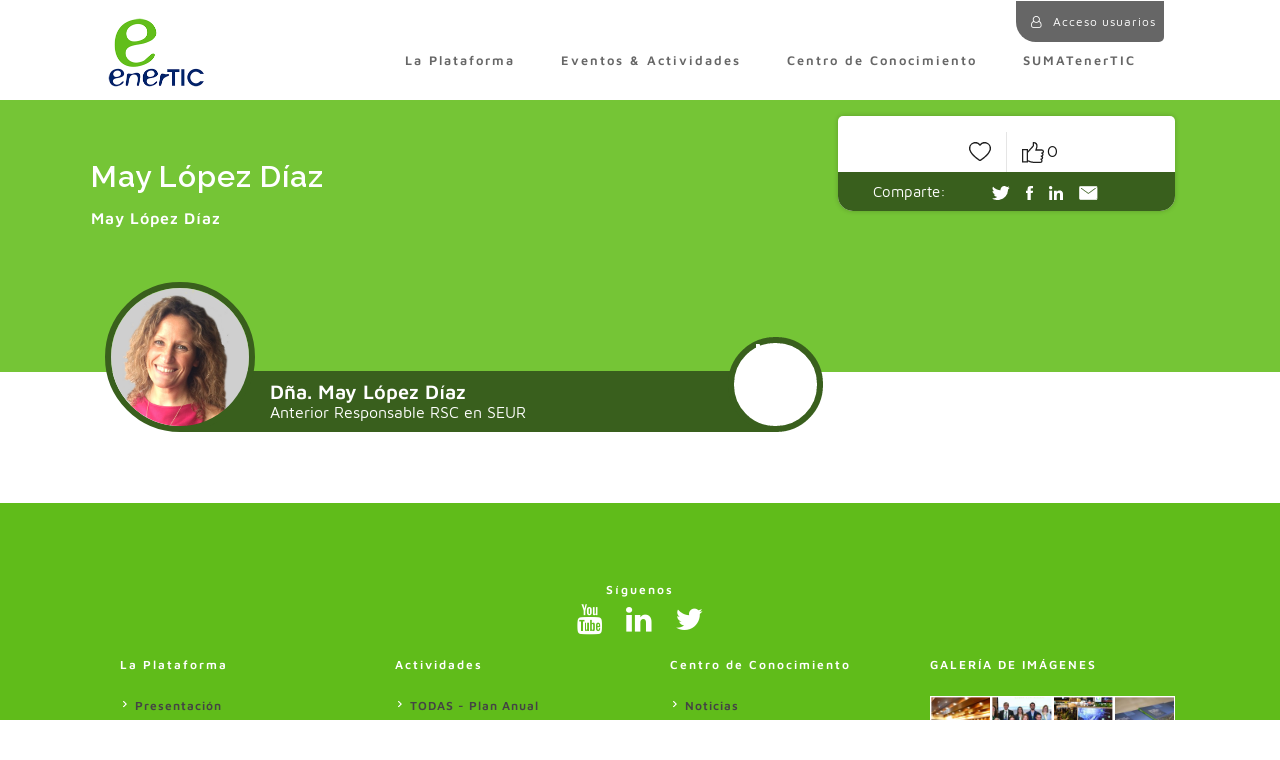

--- FILE ---
content_type: image/svg+xml
request_url: https://enertic.org/wp-content/themes/enertic/dist/images/ico-mail-blanco.svg
body_size: 325
content:
<svg id="Grupo_679" data-name="Grupo 679" xmlns="http://www.w3.org/2000/svg" xmlns:xlink="http://www.w3.org/1999/xlink" width="19.291" height="14" viewBox="0 0 19.291 14">
  <defs>
    <clipPath id="clip-path">
      <rect id="Rectángulo_281" data-name="Rectángulo 281" width="19.291" height="14" fill="none"/>
    </clipPath>
  </defs>
  <g id="Grupo_678" data-name="Grupo 678" clip-path="url(#clip-path)">
    <path id="Trazado_359" data-name="Trazado 359" d="M9.639,14q-3.71,0-7.421,0A2.132,2.132,0,0,1,.028,12.191,2.678,2.678,0,0,1,0,11.735Q0,7,0,2.264A2.139,2.139,0,0,1,2.267,0Q9.64,0,17.013,0A2.139,2.139,0,0,1,19.29,2.277q0,4.723,0,9.447A2.139,2.139,0,0,1,17.012,14q-3.686,0-7.373,0M9.658.772H2.286a1.376,1.376,0,0,0-1.514,1.5q0,4.723,0,9.446a1.377,1.377,0,0,0,1.513,1.506H17a1.378,1.378,0,0,0,1.514-1.5q0-4.723,0-9.446A1.378,1.378,0,0,0,17.006.772H9.658" transform="translate(0 0)" fill="#fff"/>
    <path id="Trazado_360" data-name="Trazado 360" d="M32.209,15.98H17.489a1.376,1.376,0,0,0-1.514,1.5q0,4.723,0,9.446a1.377,1.377,0,0,0,1.513,1.506h14.72a1.378,1.378,0,0,0,1.514-1.5q0-4.723,0-9.446a1.378,1.378,0,0,0-1.513-1.505m.208,1.73a1.236,1.236,0,0,1-.221.184q-3.5,2.5-7,4.995c-.311.222-.389.221-.705,0L17.507,17.92a1.372,1.372,0,0,1-.192-.145.383.383,0,0,1,.439-.618,2.374,2.374,0,0,1,.279.188l6.606,4.713c.065.046.132.09.215.147,1.432-1.022,2.851-2.032,4.268-3.045q1.39-.994,2.777-1.994a.38.38,0,0,1,.5.042.365.365,0,0,1,.016.5" transform="translate(-15.203 -15.208)" fill="#fff"/>
  </g>
</svg>


--- FILE ---
content_type: image/svg+xml
request_url: https://enertic.org/wp-content/themes/enertic/dist/images/ico-favorito.svg
body_size: 332
content:
<svg id="Grupo_9254" data-name="Grupo 9254" xmlns="http://www.w3.org/2000/svg" width="21.797" height="19.065" viewBox="0 0 21.797 19.065">
  <g id="Grupo_657" data-name="Grupo 657" transform="translate(0 0)">
    <g id="Grupo_661" data-name="Grupo 661">
      <path id="Trazado_339" data-name="Trazado 339" d="M255.548,447.192h0Z" transform="translate(-244.645 -428.127)" fill="#1f1f1f"/>
      <path id="Trazado_340" data-name="Trazado 340" d="M17.694.421a6.125,6.125,0,0,0-6.608,1.413c-.047.043-.091.089-.137.133a.367.367,0,0,1-.041.024H10.89a.365.365,0,0,1-.041-.024c-.046-.044-.09-.09-.137-.133A6.125,6.125,0,0,0,4.1.421,6.262,6.262,0,0,0,.355,8.436a12.575,12.575,0,0,0,2.518,4.178,33.161,33.161,0,0,0,7.549,6.3.805.805,0,0,0,.953,0,33.161,33.161,0,0,0,7.549-6.3,12.574,12.574,0,0,0,2.518-4.178A6.262,6.262,0,0,0,17.694.421M20.2,7.84a9.972,9.972,0,0,1-2.066,3.606,31.939,31.939,0,0,1-7.1,6.07.234.234,0,0,1-.271,0,31.939,31.939,0,0,1-7.1-6.07A9.972,9.972,0,0,1,1.6,7.84a9.278,9.278,0,0,1-.243-1.547A4.917,4.917,0,0,1,5.762,1.416a4.815,4.815,0,0,1,4.495,1.972.734.734,0,0,0,1.285,0,4.815,4.815,0,0,1,4.495-1.972,4.917,4.917,0,0,1,4.409,4.878A9.274,9.274,0,0,1,20.2,7.84" transform="translate(0 0)" fill="#1f1f1f"/>
      <path id="Trazado_341" data-name="Trazado 341" d="M41.218,48.728a.2.2,0,0,0,.14-.043,31.94,31.94,0,0,0,7.1-6.07,9.973,9.973,0,0,0,2.066-3.606,9.274,9.274,0,0,0,.243-1.547,4.917,4.917,0,0,0-4.409-4.878,4.815,4.815,0,0,0-4.495,1.972.734.734,0,0,1-1.285,0,4.815,4.815,0,0,0-4.495-1.972,4.917,4.917,0,0,0-4.409,4.878,9.277,9.277,0,0,0,.243,1.547,9.973,9.973,0,0,0,2.066,3.606,31.938,31.938,0,0,0,7.1,6.07.2.2,0,0,0,.14.043Z" transform="translate(-30.324 -31.169)" fill="#1f1f1f" opacity="0"/>
    </g>
  </g>
</svg>


--- FILE ---
content_type: image/svg+xml
request_url: https://enertic.org/wp-content/themes/enertic/dist/images/ico-lkd-blanco.svg
body_size: 184
content:
<svg xmlns="http://www.w3.org/2000/svg" width="14.002" height="14" viewBox="0 0 14.002 14">
  <g id="Grupo_677" data-name="Grupo 677" transform="translate(-713 -928.015)">
    <path id="Trazado_357" data-name="Trazado 357" d="M147.923,138.925h-2.892V129.59h2.77v1.251a8.634,8.634,0,0,1,.577-.667,2.985,2.985,0,0,1,1.828-.8,4.511,4.511,0,0,1,1.79.173,2.663,2.663,0,0,1,1.8,1.917,6.8,6.8,0,0,1,.261,1.923c.012,1.8.008,3.6.009,5.4,0,.033-.006.066-.01.107h-2.894c0-.07,0-.136,0-.2,0-1.544,0-3.088-.006-4.632a5.613,5.613,0,0,0-.089-.967,1.347,1.347,0,0,0-1.7-1.185,1.485,1.485,0,0,0-1.378,1.453,7.192,7.192,0,0,0-.068.97c-.007,1.458,0,2.917,0,4.375v.216" transform="translate(572.934 803.09)" fill="#fff"/>
    <rect id="Rectángulo_280" data-name="Rectángulo 280" width="2.881" height="9.328" transform="translate(713.246 932.68)" fill="#fff"/>
    <path id="Trazado_358" data-name="Trazado 358" d="M3.359,1.679a1.694,1.694,0,0,1-1.669,1.7A1.689,1.689,0,0,1,1.672,0,1.682,1.682,0,0,1,3.359,1.679" transform="translate(713 928.014)" fill="#fff"/>
  </g>
</svg>


--- FILE ---
content_type: image/svg+xml
request_url: https://enertic.org/wp-content/themes/enertic/dist/images/ico-like.svg
body_size: 594
content:
<svg id="Grupo_663" data-name="Grupo 663" xmlns="http://www.w3.org/2000/svg" width="21.797" height="20.791" viewBox="0 0 21.797 20.791">
  <g id="Grupo_660" data-name="Grupo 660" transform="translate(0 0)">
    <path id="Trazado_342" data-name="Trazado 342" d="M21.8,9.748a4.176,4.176,0,0,1-.271.729,7.583,7.583,0,0,1-.6.772,2.154,2.154,0,0,1,.375,1.572,2.184,2.184,0,0,1-.869,1.438,2.175,2.175,0,0,1-.464,3.052,2.26,2.26,0,0,1,.419,1.151,2.167,2.167,0,0,1-2.164,2.314c-.582.009-1.164,0-1.746,0-1.391,0-2.783-.031-4.174.008a11.758,11.758,0,0,1-5-.915c-.409-.174-.833-.315-1.286-.485v.958H0V6.88H6.011V8.7a1.34,1.34,0,0,0,.111-.094q2.115-2.364,4.232-4.727a1.219,1.219,0,0,0,.338-.938c-.032-.63-.01-1.263-.008-1.895A.949.949,0,0,1,11.806,0a3.846,3.846,0,0,1,3.607,3.843,8.6,8.6,0,0,1-.494,2.72c-.067.23-.132.461-.205.716h.275c1.477,0,2.954.027,4.429-.008a2.253,2.253,0,0,1,2.354,1.845c0,.012.017.022.026.032Zm-2.7.588c.215,0,.407.013.6,0a.883.883,0,0,0,.82-.788.873.873,0,0,0-.6-.926,1.529,1.529,0,0,0-.441-.056q-3.1-.005-6.2,0h-.266c.216-.747.432-1.458.627-2.175a7.328,7.328,0,0,0,.492-2.507A2.853,2.853,0,0,0,13.544,2.2a2.424,2.424,0,0,0-1.582-.891c0,.714-.008,1.409,0,2.1a1.094,1.094,0,0,1-.224.714c-.325.421-.635.857-.99,1.252-1.525,1.693-3.066,3.372-4.6,5.061a.547.547,0,0,0-.14.331c-.008,2.35,0,4.7-.01,7.05a.233.233,0,0,0,.179.262c.786.287,1.568.581,2.351.875a8.382,8.382,0,0,0,2.956.537q3.312.006,6.624,0a1.431,1.431,0,0,0,.358-.041.881.881,0,0,0-.027-1.7c-.068-.017-.136-.03-.193-.042V16.453a4.713,4.713,0,0,0,.635-.034.869.869,0,0,0,.693-.876.89.89,0,0,0-.722-.858c-.06-.013-.155-.074-.156-.115-.012-.381-.007-.764-.007-1.163.2-.01.385-.011.566-.03a.878.878,0,0,0,.149-1.717c-.1-.029-.205-.04-.318-.062ZM1.277,19.067H4.719V8.153H1.277Z" transform="translate(0 0)" fill="#1f1f1f"/>
  </g>
</svg>


--- FILE ---
content_type: image/svg+xml
request_url: https://enertic.org/wp-content/themes/enertic/dist/images/ico-fb-blanco.svg
body_size: -16
content:
<svg xmlns="http://www.w3.org/2000/svg" width="6.979" height="14" viewBox="0 0 6.979 14">
  <path id="Trazado_194" data-name="Trazado 194" d="M140.384-262.3h-3.115v-6.981h-1.54v-2.339h1.539c0-.16-.007-.3,0-.439a19.97,19.97,0,0,1,.153-2.256,2.079,2.079,0,0,1,1.77-1.772,20.987,20.987,0,0,1,2.418-.2c.343-.022.688,0,1.062,0v2.342h-.751c-.167,0-.334,0-.5,0-.872.022-1.043.2-1.051,1.075,0,.4,0,.8,0,1.242h2.339l-.266,2.342h-2.058Z" transform="translate(-135.729 276.299)" fill="#fff"/>
</svg>


--- FILE ---
content_type: image/svg+xml
request_url: https://enertic.org/wp-content/themes/enertic/dist/images/ico-tw-blanco.svg
body_size: 159
content:
<svg xmlns="http://www.w3.org/2000/svg" width="17.246" height="14" viewBox="0 0 17.246 14">
  <path id="Trazado_195" data-name="Trazado 195" d="M324.4-644.153a10.334,10.334,0,0,0,7.369,3.663,3.644,3.644,0,0,1,.37-2.438,3.589,3.589,0,0,1,5.511-.968.529.529,0,0,0,.6.147c.618-.232,1.242-.452,1.876-.681a4.075,4.075,0,0,1-1.344,1.821c.292-.059.588-.1.876-.181s.59-.189.884-.285l.084.1c-.465.472-.914.959-1.4,1.407a.773.773,0,0,0-.3.629A10.032,10.032,0,0,1,330.756-631a10.168,10.168,0,0,1-7.378-1.281c.84-.112,1.737-.178,2.61-.362a6.09,6.09,0,0,0,2.467-1.233,3.764,3.764,0,0,1-2.049-.712,3.484,3.484,0,0,1-1.258-1.745h1.446c-1.826-.793-2.771-2.009-2.686-3.523l1.4.381C323.792-641.2,323.482-642.684,324.4-644.153Z" transform="translate(-323.378 644.788)" fill="#fff"/>
</svg>
